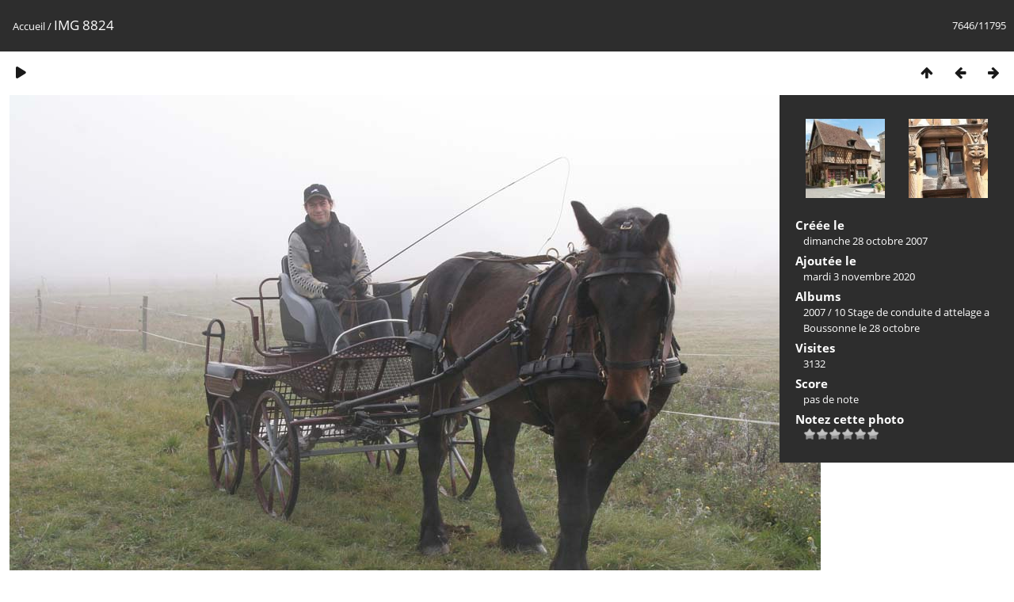

--- FILE ---
content_type: text/html; charset=utf-8
request_url: https://www.archigny.net/gallery/picture.php?/4849
body_size: 2326
content:
<!DOCTYPE html>
<html lang=fr dir=ltr>
<head>
<title>IMG 8824</title>
<link rel="shortcut icon" type="image/x-icon" href="themes/default/icon/favicon.ico">
<link rel="stylesheet" type="text/css" href="themes/modus/css/open-sans/open-sans.css"> <link rel="stylesheet" type="text/css" href="_data/combined/6tfhvr.css">   <link rel=canonical href="picture.php?/4849">
<meta name=viewport content="width=device-width,initial-scale=1">
<script>if(document.documentElement.offsetWidth>1270)document.documentElement.className='wide'</script>

<meta name="generator" content="Piwigo (aka PWG), see piwigo.org">

<meta name="description" content="IMG 8824 - IMG_8824.jpg">


</head>

<body id=thePicturePage class="section-categories image-4849 " data-infos='{"section":"categories","image_id":"4849"}'>

<div id="content">



<div class=titrePage id=imageHeaderBar><div class="imageNumber">7646/11795</div>
	<div class="browsePath">
		<a href="/gallery/">Accueil</a><span class="browsePathSeparator"> / </span><h2>IMG 8824</h2>
	</div>
</div>

<div id="imageToolBar">

<div class="navigationButtons">
<a href="index.php?/categories/flat/start-7635" title="Miniatures" class="pwg-state-default pwg-button"><span class="pwg-icon pwg-icon-arrow-n"></span><span class="pwg-button-text">Miniatures</span></a><a href="picture.php?/6604/categories" title="Précédente : IMG 8822" class="pwg-state-default pwg-button"><span class="pwg-icon pwg-icon-arrow-w"></span><span class="pwg-button-text">Précédente</span></a><a href="picture.php?/6605/categories" title="Suivante : IMG 8824" class="pwg-state-default pwg-button pwg-button-icon-right"><span class="pwg-icon pwg-icon-arrow-e"></span><span class="pwg-button-text">Suivante</span></a></div>

<div class=actionButtonsWrapper><a id=imageActionsSwitch class=pwg-button><span class="pwg-icon pwg-icon-ellipsis"></span></a><div class="actionButtons">
<a href="picture.php?/4849/categories&amp;slideshow=" title="diaporama" class="pwg-state-default pwg-button" rel="nofollow"><span class="pwg-icon pwg-icon-slideshow"></span><span class="pwg-button-text">diaporama</span></a></div></div>
</div>
<div id="theImageAndInfos">
<div id="theImage">


<noscript><img src="./galleries/2007/Stage_de_conduite_d_attelage_a_Boussonne_le_28_octobre_2007/IMG_8824.jpg" width="1024" height="683" alt="IMG_8824.jpg" id="theMainImage" usemap="#mapOriginal" title="IMG 8824 - IMG_8824.jpg" itemprop=contentURL></noscript>

  <img class="file-ext-jpg path-ext-jpg" src="./galleries/2007/Stage_de_conduite_d_attelage_a_Boussonne_le_28_octobre_2007/IMG_8824.jpg"width="1024" height="683" alt="IMG_8824.jpg" id="theMainImage" usemap="#mapOriginal" title="IMG 8824 - IMG_8824.jpg">
  <img class="img-loader-derivatives" src="themes/default/images/ajax_loader.gif" style="width:auto;height:auto;" />

<map name="mapOriginal"><area shape=rect coords="0,0,256,683" href="picture.php?/6604/categories" title="Précédente : IMG 8822" alt="IMG 8822"><area shape=rect coords="256,0,764,170" href="index.php?/categories/flat/start-7635" title="Miniatures" alt="Miniatures"><area shape=rect coords="769,0,1024,683" href="picture.php?/6605/categories" title="Suivante : IMG 8824" alt="IMG 8824"></map>


</div><div id="infoSwitcher"></div><div id="imageInfos">
	<div class="navThumbs">
			<a class="navThumb" id="linkPrev" href="picture.php?/6604/categories" title="Précédente : IMG 8822" rel="prev">
				<span class="thumbHover prevThumbHover"></span>
        <img class="" src="_data/i/galleries/2017/Aout_2017_Palluau_sur_Indre_et_Levroux/IMG_8822-sq.jpg" alt="IMG 8822">
			</a>
			<a class="navThumb" id="linkNext" href="picture.php?/6605/categories" title="Suivante : IMG 8824" rel="next">
				<span class="thumbHover nextThumbHover"></span>
				<img class="" src="_data/i/galleries/2017/Aout_2017_Palluau_sur_Indre_et_Levroux/IMG_8824-sq.jpg" alt="IMG 8824">
			</a>
	</div>

<dl id="standard" class="imageInfoTable">
<div id="datecreate" class="imageInfo"><dt>Créée le</dt><dd><a href="index.php?/created-monthly-list-2007-10-28" rel="nofollow">dimanche 28 octobre 2007</a></dd></div><div id="datepost" class="imageInfo"><dt>Ajoutée le</dt><dd><a href="index.php?/posted-monthly-list-2020-11-03" rel="nofollow">mardi 3 novembre 2020</a></dd></div><div id="Categories" class="imageInfo"><dt>Albums</dt><dd><ul><li><a href="index.php?/category/157">2007</a> / <a href="index.php?/category/295">10 Stage de conduite d attelage a Boussonne le 28 octobre</a></li></ul></dd></div><div id="Visits" class="imageInfo"><dt>Visites</dt><dd>3132</dd></div><div id="Average" class="imageInfo"><dt>Score</dt><dd><span id="ratingScore">pas de note</span> <span id="ratingCount"></span></dd></div><div id="rating" class="imageInfo"><dt><span id="updateRate">Notez cette photo</span></dt><dd><form action="picture.php?/4849/categories&amp;action=rate" method="post" id="rateForm" style="margin:0;"><div><input type="submit" name="rate" value="0" class="rateButton" title="0"><input type="submit" name="rate" value="1" class="rateButton" title="1"><input type="submit" name="rate" value="2" class="rateButton" title="2"><input type="submit" name="rate" value="3" class="rateButton" title="3"><input type="submit" name="rate" value="4" class="rateButton" title="4"><input type="submit" name="rate" value="5" class="rateButton" title="5">			</div>
			</form>
		</dd>
	</div>


</dl>

</div>
</div>


</div>
<div id="copyright">
	Propulsé par	<a href="https://fr.piwigo.org">Piwigo</a>
	
<script type="text/javascript" src="_data/combined/mi4hn2.js"></script>
<script type="text/javascript">//<![CDATA[

RVAS = {
derivatives: [
{w:1024,h:683,url:'./galleries/2007/Stage_de_conduite_d_attelage_a_Boussonne_le_28_octobre_2007/IMG_8824.jpg',type:'Original'}],
cp: '/gallery/'
}
rvas_choose();
document.onkeydown = function(e){e=e||window.event;if (e.altKey) return true;var target=e.target||e.srcElement;if (target && target.type) return true;	var keyCode=e.keyCode||e.which, docElem=document.documentElement, url;switch(keyCode){case 63235: case 39: if (e.ctrlKey || docElem.scrollLeft==docElem.scrollWidth-docElem.clientWidth)url="picture.php?/6605/categories"; break;case 63234: case 37: if (e.ctrlKey || docElem.scrollLeft==0)url="picture.php?/6604/categories"; break;case 36: if (e.ctrlKey)url="picture.php?/13528/categories"; break;case 35: if (e.ctrlKey)url="picture.php?/7143/categories"; break;case 38: if (e.ctrlKey)url="index.php?/categories/flat/start-7635"; break;}if (url) {window.location=url.replace("&amp;","&"); return false;}return true;}
var _pwgRatingAutoQueue = _pwgRatingAutoQueue||[];_pwgRatingAutoQueue.push( {rootUrl: '', image_id: 4849,onSuccess : function(rating) {var e = document.getElementById("updateRate");if (e) e.innerHTML = "Mettre à jour votre note";e = document.getElementById("ratingScore");if (e) e.innerHTML = rating.score;e = document.getElementById("ratingCount");if (e) {if (rating.count == 1) {e.innerHTML = "(%d note)".replace( "%d", rating.count);} else {e.innerHTML = "(%d notes)".replace( "%d", rating.count);}}}} );
//]]></script>
<script type="text/javascript">
(function() {
var s,after = document.getElementsByTagName('script')[document.getElementsByTagName('script').length-1];
s=document.createElement('script'); s.type='text/javascript'; s.async=true; s.src='_data/combined/1dyquz5.js';
after = after.parentNode.insertBefore(s, after);
})();
</script>
</div></body>
</html>